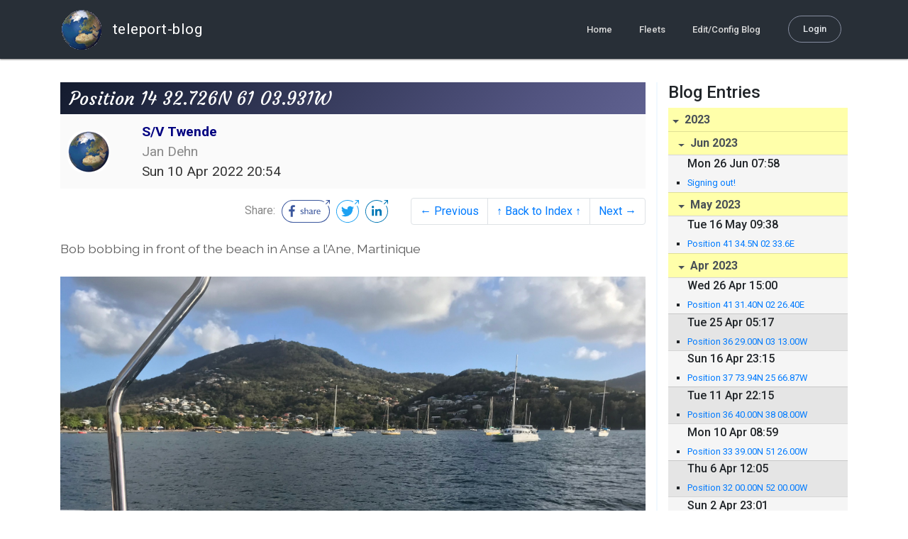

--- FILE ---
content_type: text/html; charset=utf-8
request_url: http://blog.mailasail.com/twende/posts/2022/4/10/162-position-14-32-726n-61-03-931w
body_size: 13541
content:
<!DOCTYPE html>
<html class="no-js" lang="">
<head>
  <meta charset="utf-8">
  <meta http-equiv="X-UA-Compatible" content="IE=edge">

  <title>S/V Twende  - Position 14 32.726N 61 03.931W</title>

  <meta name="description" content="">
  <meta name="viewport" content="width=device-width, initial-scale=1, shrink-to-fit=no">

  <!-- Place favicon.ico and apple-touch-icon(s) in the root directory -->
  <link rel="shortcut icon" href="/static/favicon.ico">

  <!-- Global site tag (gtag.js) - Google Analytics -->
  <script async src="https://www.googletagmanager.com/gtag/js?id=UA-281742-2"></script>
  <script>
    window.dataLayer = window.dataLayer || [];
    function gtag(){dataLayer.push(arguments);}
    gtag('js', new Date());
    gtag('config', 'UA-281742-2');
  </script>

  <!-- stylesheets -->
  <!-- <link rel="stylesheet" href="https://stackpath.bootstrapcdn.com/bootstrap/4.3.1/css/bootstrap.min.css" integrity="sha384-ggOyR0iXCbMQv3Xipma34MD+dH/1fQ784/j6cY/iJTQUOhcWr7x9JvoRxT2MZw1T" crossorigin="anonymous"> -->
  <!-- <link rel="stylesheet" type="text/css" href="dist/theme.min.css" /> -->
  <link rel="stylesheet" href="/static/css/theme.css"/>
  <link rel="stylesheet" href="/static/css/app.css"/>

  <!-- Javascript -->
  <!-- <script defer src="https://code.jquery.com/jquery-3.4.1.slim.min.js" integrity="sha256-pasqAKBDmFT4eHoN2ndd6lN370kFiGUFyTiUHWhU7k8=" crossorigin="anonymous"></script> -->
  <!-- <script defer src="https://cdnjs.cloudflare.com/ajax/libs/popper.js/1.14.7/umd/popper.min.js" integrity="sha384-UO2eT0CpHqdSJQ6hJty5KVphtPhzWj9WO1clHTMGa3JDZwrnQq4sF86dIHNDz0W1" crossorigin="anonymous"></script> -->
  <!-- <script defer src="https://stackpath.bootstrapcdn.com/bootstrap/4.3.1/js/bootstrap.bundle.min.js" integrity="sha384-xrRywqdh3PHs8keKZN+8zzc5TX0GRTLCcmivcbNJWm2rs5C8PRhcEn3czEjhAO9o" crossorigin="anonymous"></script> -->
  <script defer type="text/javascript" src="/static/js/app.js"></script>

</head>
<body>
  <!--[if lt IE 9]>
    <script src="/js/html5shiv.js"></script>
  <![endif]-->

  <!--[if lt IE 8]>
    <p class="browsehappy">You are using a <strong>VERY outdated</strong> browser. Please <a href="http://browsehappy.com/">upgrade your browser</a> to improve your experience.</p>
  <![endif]-->

<nav id="site-main-navbar" class="site-main-navbar navbar navbar-expand-sm navbar-dark  fixed-top" role="navigation">
  <div class="container no-override">
    <a class="navbar-brand" href="/">
      <img src="/static/images/logos/site-logo-t.png"
        class="d-none d-lg-inline mr-2" />
teleport-blog
    </a>
    <button class="navbar-toggler" data-toggle="collapse" data-target="#navbar-collapse">
      <span class="navbar-toggler-icon"></span>
    </button>

    <div class="collapse navbar-collapse justify-content-end" id="navbar-collapse">
      <ul class="navbar-nav">

        <li class="nav-item dropdown">
<a class="nav-link" href="/">Home</a>
        </li>
        <li class="nav-item dropdown">
<a class="nav-link" href="/s/fleets">Fleets</a>
        </li>
        <li class="nav-item dropdown">
<a class="nav-link" href="/admin/users">Edit/Config Blog</a>
        </li>

        <li class="nav-item">

<a class="nav-link nav-link--rounded" href="/s/login">Login</a>

        </li>
      </ul>
    </div>
  </div>
</nav>

  <div id="navbar-pad"></div>

  <main role="main" >
    <section id="flash" class="flash">
      <div class="container">
        <!-- Flash (ahh haa).. -->
        <p class="alert alert-info" role="alert"></p>
        <p class="alert alert-danger" role="alert"></p>
      </div>
    </section>
<div class="blog-post">

  <section id="blog-post-main" class="blog-post-main">
    <div class="container">

      <div class="row">
        <div class="col-md blog-post-content">

          <div class="blog-post-header">
            <h3 class="blog-post-title">
Position 14 32.726N 61 03.931W
            </h3>

            <div class="blog-post-header__wrapper">
              <div class="row align-items-center">
                <div class="blog-post-header__avatar col-md-auto">
<img class="avatar" src="/static/images/logos/site-logo.png">
                </div>

                <div class="blog-post-header__details col-md">
                  <div class="blog-post-header__title">S/V Twende </div>
                  <div class="blog-post-header__skipper">Jan Dehn</div>

                  <div class="blog-post-header__date">
Sun 10 Apr 2022 20:54
                  </div>
                </div>
              </div>
            </div>

            <div class="blog-post-header__links row align-items-center justify-content-end">
              <div class="blog-post-header__share col-auto-sm">
<div class="social-share">
  Share:
<a class="social-share__facebook" href="https://www.facebook.com/dialog/share?display=popup&amp;app_id=436690143786335&amp;href=http%3A%2F%2Fblog.mailasail.com%2Ftwende%2Fposts%2F2022%2F4%2F10%2F162-position-14-32-726n-61-03-931w" rel="noopener" target="_blank">
    <svg xmlns="http://www.w3.org/2000/svg" viewBox="0 0 68 32">
      <path d="M15.72,23.67V16.16h2.52l.38-2.93h-2.9V11.36c0-.85.24-1.43,1.45-1.43h1.55V7.32a20.74,20.74,0,0,0-2.26-.12,3.53,3.53,0,0,0-3.77,3.87v2.16H10.17v2.93H12.7v7.51Z"></path><polygon points="62.55 0 62.06 0.48 65.98 1.4 61.83 5.55 62.53 6.25 66.6 2.18 67.51 5.93 68 5.45 67.94 0.05 62.55 0"></polygon><path d="M30.43,14.89h-.16a2,2,0,0,0-1.42-.52c-.66,0-1.08.26-1.08.8s.37.8,1.32,1.1c1.29.41,2,.79,2,1.91s-.76,1.91-2.31,1.91a3.7,3.7,0,0,1-2.27-.74l.38-.73H27a2.73,2.73,0,0,0,1.78.68c.79,0,1.2-.28,1.2-.9s-.35-.82-1.58-1.2-1.72-.91-1.72-1.88c0-1.14,1-1.77,2.17-1.77a2.91,2.91,0,0,1,2,.61Z"></path><path d="M33.48,14.58h.08a3,3,0,0,1,2.21-1c1.25,0,1.8.61,1.8,1.83V20H36.38V15.68c0-.85-.28-1.19-1.1-1.19a2.72,2.72,0,0,0-1.76.78V20H32.33V11l1-.13h.19Z"></path><path d="M39,14.1a5.17,5.17,0,0,1,2.33-.55c1.52,0,2.22.6,2.22,1.82V18.8c0,.38.18.53.42.53a.88.88,0,0,0,.33-.07h.07l.16.61a1.78,1.78,0,0,1-.9.23c-.66,0-1.07-.26-1.14-.91h-.1a2,2,0,0,1-1.78.91c-1.06,0-1.79-.52-1.79-1.63s.56-1.44,1.67-1.78l1.86-.58V15.6c0-.83-.25-1.2-1.25-1.2a3.87,3.87,0,0,0-1.68.43h-.14Zm3.36,4.56V16.84l-1.4.44c-.7.22-1,.53-1,1.09,0,.74.41.92.92.92A2.08,2.08,0,0,0,42.32,18.65Z"></path><path d="M46.67,14.59a1.79,1.79,0,0,1,1.55-1,1.33,1.33,0,0,1,.61.11l-.19,1.09h-.12a1.28,1.28,0,0,0-.55-.11,1.55,1.55,0,0,0-1.29.74V20H45.48V13.74l.85-.12h.2l0,1Z"></path><path d="M52.37,20.09c-1.92,0-3.06-1.26-3.06-3.32s1.27-3.23,2.79-3.23c1.85,0,2.62,1.15,2.62,3.48H50.53c.06,1.33.61,2.22,2,2.22a2.26,2.26,0,0,0,1.66-.6h.14l.36.65A3.39,3.39,0,0,1,52.37,20.09Zm1.22-3.87c0-1.21-.43-1.89-1.45-1.89s-1.52.78-1.61,2l3.06,0Z"></path><path d="M65.74,7.83,65,8.56A15,15,0,0,1,52,31H16A15,15,0,0,1,16,1H52a14.89,14.89,0,0,1,7.63,2.11l.73-.73A15.9,15.9,0,0,0,52,0H16a16,16,0,1,0,0,32H52A16,16,0,0,0,65.74,7.83Z"></path>
    </svg>
</a>
<a class="social-share__twitter" href="https://twitter.com/intent/tweet?text=Position+14+32.726N+61+03.931W&amp;url=http%3A%2F%2Fblog.mailasail.com%2Ftwende%2Fposts%2F2022%2F4%2F10%2F162-position-14-32-726n-61-03-931w" rel="noopener" target="_blank">
    <svg xmlns="http://www.w3.org/2000/svg" viewBox="0 0 32 32">
      <path d="M12.66,23.31A10.44,10.44,0,0,0,23.17,12.81c0-.16,0-.32,0-.48A7.51,7.51,0,0,0,25,10.42a7.37,7.37,0,0,1-2.12.58A3.71,3.71,0,0,0,24.5,9a7.4,7.4,0,0,1-2.34.9,3.7,3.7,0,0,0-6.29,3.37A10.48,10.48,0,0,1,8.25,9.36,3.7,3.7,0,0,0,9.4,14.29a3.67,3.67,0,0,1-1.67-.46s0,0,0,0a3.69,3.69,0,0,0,3,3.62A3.69,3.69,0,0,1,9,17.56a3.7,3.7,0,0,0,3.45,2.56,7.41,7.41,0,0,1-4.59,1.58A7.52,7.52,0,0,1,7,21.66a10.46,10.46,0,0,0,5.66,1.66"></path><path d="M29.73,7.82,29,8.55a15.07,15.07,0,1,1-5.37-5.45l.73-.73a16,16,0,1,0,5.37,5.45Z"></path><polygon class="cls-1" points="26.55 0 26.06 0.48 29.98 1.4 25.83 5.55 26.53 6.25 30.6 2.18 31.51 5.93 32 5.45 31.94 0.05 26.55 0"></polygon>
    </svg>
</a>
<a class="social-share__linkedin" href="https://www.linkedin.com/shareArticle?title=Position+14+32.726N+61+03.931W&amp;url=http%3A%2F%2Fblog.mailasail.com%2Ftwende%2Fposts%2F2022%2F4%2F10%2F162-position-14-32-726n-61-03-931w&amp;mini=true" rel="noopener" target="_blank">
    <svg xmlns="http://www.w3.org/2000/svg" viewBox="0 0 32 32">
      <path d="M29.73,7.82,29,8.55a15.07,15.07,0,1,1-5.37-5.45l.73-.73a16,16,0,1,0,5.37,5.45Z"></path><polygon points="26.55 0 26.06 0.48 29.98 1.4 25.83 5.55 26.53 6.25 30.6 2.18 31.51 5.93 32 5.45 31.94 0.05 26.55 0"></polygon><path d="M12.11,22.29H9.18V12.89h2.93ZM10.64,11.6a1.7,1.7,0,1,1,1.69-1.7A1.69,1.69,0,0,1,10.64,11.6ZM23.05,22.29H20.13V17.72c0-1.09,0-2.49-1.52-2.49s-1.75,1.19-1.75,2.42v4.65H13.94V12.89h2.8v1.29h0a3.07,3.07,0,0,1,2.77-1.52c3,0,3.51,1.95,3.51,4.48Z"></path>
    </svg>
</a>
</div>

              </div>
              <div class="col-auto-sm">
<nav class="blog-pager">
  <ul class="pagination justify-content-end">

    <li class="page-item">
<a class="page-link" href="/twende/posts/2022/4/9/161-position-14-32-939n-61-00-296w">
      &larr; Previous
</a>
    </li>

    <li class="page-item">
<a class="page-link" href="/twende">
      &uarr; Back to Index &uarr;
</a>
    </li>

    <li class="page-item">
<a class="page-link" href="/twende/posts/2022/4/11/163-position-14-30-309n-61-05-444w">
      Next &rarr;
</a>
    </li>

  </ul>
</nav>
              </div>
            </div>
          </div>

          <div class="blog-post-container-wrapper">
            <x-blog-body class="blog-post-body">




Bob bobbing in front of the beach in Anse a l&#x2019;Ane, Martinique<br>
<br>
<p><a href="/ul/blog/mailasail.com/twende@mailasail.com/162/jpgJS1p_eLtFi.jpg" ><img src="/ul/blog/mailasail.com/twende@mailasail.com/162/jpgJS1p_eLtFi.jpg" alt="JPEG image"></a></p>





            </x-blog-body>
          </div>

          <hr class="blog-post-rule-off" />
<nav class="blog-pager">
  <ul class="pagination justify-content-end">

    <li class="page-item">
<a class="page-link" href="/twende/posts/2022/4/9/161-position-14-32-939n-61-00-296w">
      &larr; Previous
</a>
    </li>

    <li class="page-item">
<a class="page-link" href="/twende">
      &uarr; Back to Index &uarr;
</a>
    </li>

    <li class="page-item">
<a class="page-link" href="/twende/posts/2022/4/11/163-position-14-30-309n-61-05-444w">
      Next &rarr;
</a>
    </li>

  </ul>
</nav>
        </div>

        <div class="col-md-3 blog-post-sidebar">
          <h4>Blog Entries</h4>
<div class="list-group list-group-flush list-group-collapses list-group-root blog-posts-index">



<a aria-expanded="true" class="list-group-item list-group-item-action blog-posts-index-year" data-toggle="collapse" href="#lg-id-435673">
2023
</a>
  <div id="lg-id-435673" class="list-group collapse show blog-posts-index-year">



<a aria-expanded="true" class="list-group-item list-group-item-action blog-posts-index-month" data-toggle="collapse" href="#lg-id-435673-435673">
Jun 2023
</a>
      <ul id="lg-id-435673-435673" class="list-group collapse show striped-list blog-posts-index-month">
    <li class="list-group-item blog-posts-index-day">

        <h6 class="blog-posts-index-day__date">
Mon 26 Jun 07:58
        </h6>

        <ul class="blog-post-item__title-wrap">

            <li class="blog-post-item__title">
<a href="/twende/posts/2023/6/26/248-signing-out-">Signing out! </a>
            </li>

        </ul>
    </li>

      </ul>



<a aria-expanded="true" class="list-group-item list-group-item-action blog-posts-index-month" data-toggle="collapse" href="#lg-id-435673-434159">
May 2023
</a>
      <ul id="lg-id-435673-434159" class="list-group collapse show striped-list blog-posts-index-month">
    <li class="list-group-item blog-posts-index-day">

        <h6 class="blog-posts-index-day__date">
Tue 16 May 09:38
        </h6>

        <ul class="blog-post-item__title-wrap">

            <li class="blog-post-item__title">
<a href="/twende/posts/2023/5/16/247-position-41-34-5n-02-33-6e">Position 41 34.5N 02 33.6E</a>
            </li>

        </ul>
    </li>

      </ul>



<a aria-expanded="true" class="list-group-item list-group-item-action blog-posts-index-month" data-toggle="collapse" href="#lg-id-435673-433485">
Apr 2023
</a>
      <ul id="lg-id-435673-433485" class="list-group collapse show striped-list blog-posts-index-month">
    <li class="list-group-item blog-posts-index-day">

        <h6 class="blog-posts-index-day__date">
Wed 26 Apr 15:00
        </h6>

        <ul class="blog-post-item__title-wrap">

            <li class="blog-post-item__title">
<a href="/twende/posts/2023/4/26/244-position-41-31-40n-02-26-40e">Position 41 31.40N 02 26.40E</a>
            </li>

        </ul>
    </li>
    <li class="list-group-item blog-posts-index-day">

        <h6 class="blog-posts-index-day__date">
Tue 25 Apr 05:17
        </h6>

        <ul class="blog-post-item__title-wrap">

            <li class="blog-post-item__title">
<a href="/twende/posts/2023/4/25/243-position-36-29-00n-03-13-00w">Position 36 29.00N 03 13.00W</a>
            </li>

        </ul>
    </li>
    <li class="list-group-item blog-posts-index-day">

        <h6 class="blog-posts-index-day__date">
Sun 16 Apr 23:15
        </h6>

        <ul class="blog-post-item__title-wrap">

            <li class="blog-post-item__title">
<a href="/twende/posts/2023/4/16/242-position-37-73-94n-25-66-87w">Position 37 73.94N 25 66.87W</a>
            </li>

        </ul>
    </li>
    <li class="list-group-item blog-posts-index-day">

        <h6 class="blog-posts-index-day__date">
Tue 11 Apr 22:15
        </h6>

        <ul class="blog-post-item__title-wrap">

            <li class="blog-post-item__title">
<a href="/twende/posts/2023/4/11/241-position-36-40-00n-38-08-00w">Position 36 40.00N 38 08.00W</a>
            </li>

        </ul>
    </li>
    <li class="list-group-item blog-posts-index-day">

        <h6 class="blog-posts-index-day__date">
Mon 10 Apr 08:59
        </h6>

        <ul class="blog-post-item__title-wrap">

            <li class="blog-post-item__title">
<a href="/twende/posts/2023/4/10/240-position-33-39-00n-51-26-00w">Position 33 39.00N 51 26.00W</a>
            </li>

        </ul>
    </li>
    <li class="list-group-item blog-posts-index-day">

        <h6 class="blog-posts-index-day__date">
Thu  6 Apr 12:05
        </h6>

        <ul class="blog-post-item__title-wrap">

            <li class="blog-post-item__title">
<a href="/twende/posts/2023/4/6/239-position-32-00-00n-52-00-00w">Position 32 00.00N 52 00.00W</a>
            </li>

        </ul>
    </li>
    <li class="list-group-item blog-posts-index-day">

        <h6 class="blog-posts-index-day__date">
Sun  2 Apr 23:01
        </h6>

        <ul class="blog-post-item__title-wrap">

            <li class="blog-post-item__title">
<a href="/twende/posts/2023/4/2/238-position-28-42-00n-60-55-00w">Position 28 42.00N 60 55.00W</a>
            </li>

        </ul>
    </li>

      </ul>



<a aria-expanded="true" class="list-group-item list-group-item-action blog-posts-index-month" data-toggle="collapse" href="#lg-id-435673-432817">
Mar 2023
</a>
      <ul id="lg-id-435673-432817" class="list-group collapse show striped-list blog-posts-index-month">
    <li class="list-group-item blog-posts-index-day">

        <h6 class="blog-posts-index-day__date">
Thu 30 Mar 10:45
        </h6>

        <ul class="blog-post-item__title-wrap">

            <li class="blog-post-item__title">
<a href="/twende/posts/2023/3/30/237-position-22-00-00n-62-00-00w">Position 22 00.00N 62 00.00W</a>
            </li>

        </ul>
    </li>
    <li class="list-group-item blog-posts-index-day">

        <h6 class="blog-posts-index-day__date">
Sat 25 Mar 15:02
        </h6>

        <ul class="blog-post-item__title-wrap">

            <li class="blog-post-item__title">
<a href="/twende/posts/2023/3/25/236-position-18-03-57n-63-05-47w">Position 18 03.57N 63 05.47W</a>
            </li>

        </ul>
    </li>
    <li class="list-group-item blog-posts-index-day">

        <h6 class="blog-posts-index-day__date">
Fri 24 Mar 01:31
        </h6>

        <ul class="blog-post-item__title-wrap">

            <li class="blog-post-item__title">
<a href="/twende/posts/2023/3/24/235-position-16-00-00n-62-00-00w">Position 16 00.00N 62 00.00W</a>
            </li>

        </ul>
    </li>
    <li class="list-group-item blog-posts-index-day">

        <h6 class="blog-posts-index-day__date">
Tue  7 Mar 11:53
        </h6>

        <ul class="blog-post-item__title-wrap">

            <li class="blog-post-item__title">
<a href="/twende/posts/2023/3/7/234-update">Update</a>
            </li>

        </ul>
    </li>

      </ul>

  </div>



<a aria-expanded="true" class="list-group-item list-group-item-action blog-posts-index-year" data-toggle="collapse" href="#lg-id-427075">
2022
</a>
  <div id="lg-id-427075" class="list-group collapse show blog-posts-index-year">



<a aria-expanded="true" class="list-group-item list-group-item-action blog-posts-index-month" data-toggle="collapse" href="#lg-id-427075-427075">
Aug 2022
</a>
      <ul id="lg-id-427075-427075" class="list-group collapse show striped-list blog-posts-index-month">
    <li class="list-group-item blog-posts-index-day">

        <h6 class="blog-posts-index-day__date">
Mon 15 Aug 14:57
        </h6>

        <ul class="blog-post-item__title-wrap">

            <li class="blog-post-item__title">
<a href="/twende/posts/2022/8/15/233-country-158-in-da-bag-">Country 158 in da bag! </a>
            </li>

        </ul>
    </li>

      </ul>



<a aria-expanded="true" class="list-group-item list-group-item-action blog-posts-index-month" data-toggle="collapse" href="#lg-id-427075-425739">
Jul 2022
</a>
      <ul id="lg-id-427075-425739" class="list-group collapse show striped-list blog-posts-index-month">
    <li class="list-group-item blog-posts-index-day">

        <h6 class="blog-posts-index-day__date">
Sun  3 Jul 19:10
        </h6>

        <ul class="blog-post-item__title-wrap">

            <li class="blog-post-item__title">
<a href="/twende/posts/2022/7/3/232-this-is-our-little-storm-fully-grown-by-now-">This is our little storm….fully grown by now! </a>
            </li>

        </ul>
    </li>

      </ul>



<a aria-expanded="true" class="list-group-item list-group-item-action blog-posts-index-month" data-toggle="collapse" href="#lg-id-427075-425571">
Jun 2022
</a>
      <ul id="lg-id-427075-425571" class="list-group collapse show striped-list blog-posts-index-month">
    <li class="list-group-item blog-posts-index-day">

        <h6 class="blog-posts-index-day__date">
Wed 29 Jun 15:14
        </h6>

        <ul class="blog-post-item__title-wrap">

            <li class="blog-post-item__title">
<a href="/twende/posts/2022/6/29/231-storm-passed-without-incident">Storm passed without incident</a>
            </li>

        </ul>
    </li>
    <li class="list-group-item blog-posts-index-day">

        <h6 class="blog-posts-index-day__date">
Mon 27 Jun 01:42
        </h6>

        <ul class="blog-post-item__title-wrap">

            <li class="blog-post-item__title">
<a href="/twende/posts/2022/6/27/230-the-storm">The Storm</a>
            </li>

        </ul>
    </li>
    <li class="list-group-item blog-posts-index-day">

        <h6 class="blog-posts-index-day__date">
Sun 26 Jun 18:31
        </h6>

        <ul class="blog-post-item__title-wrap">

            <li class="blog-post-item__title">
<a href="/twende/posts/2022/6/26/229-70-chance-of-cyclone-formation">70% chance of cyclone formation</a>
            </li>

        </ul>
    </li>
    <li class="list-group-item blog-posts-index-day">

        <h6 class="blog-posts-index-day__date">
Fri 24 Jun 21:15
        </h6>

        <ul class="blog-post-item__title-wrap">

            <li class="blog-post-item__title">
<a href="/twende/posts/2022/6/24/228-weather-coming-our-way">Weather coming our way</a>
            </li>

            <li class="blog-post-item__title">
<a href="/twende/posts/2022/6/24/227-new-government">New government</a>
            </li>

            <li class="blog-post-item__title">
<a href="/twende/posts/2022/6/24/225-beautiful-st-george-s">Beautiful St. George’s</a>
            </li>

        </ul>
    </li>
    <li class="list-group-item blog-posts-index-day">

        <h6 class="blog-posts-index-day__date">
Wed 22 Jun 19:04
        </h6>

        <ul class="blog-post-item__title-wrap">

            <li class="blog-post-item__title">
<a href="/twende/posts/2022/6/22/224-dinghy-made-ready-for-our-home-leave">Dinghy made ready for our home leave</a>
            </li>

        </ul>
    </li>
    <li class="list-group-item blog-posts-index-day">

        <h6 class="blog-posts-index-day__date">
Mon 20 Jun 18:53
        </h6>

        <ul class="blog-post-item__title-wrap">

            <li class="blog-post-item__title">
<a href="/twende/posts/2022/6/20/223-twende-in-port-louis-harbour-st-george-s-gr-enada-">Twende in Port Louis Harbour, St. George’s, Gr enada. </a>
            </li>

        </ul>
    </li>
    <li class="list-group-item blog-posts-index-day">

        <h6 class="blog-posts-index-day__date">
Thu 16 Jun 17:45
        </h6>

        <ul class="blog-post-item__title-wrap">

            <li class="blog-post-item__title">
<a href="/twende/posts/2022/6/16/222-seven-sisters-falls-grenada">Seven Sisters Falls, Grenada</a>
            </li>

            <li class="blog-post-item__title">
<a href="/twende/posts/2022/6/16/221-twende-in-port-louis-marina-st-george-s-gre-nada">Twende in Port Louis Marina, St. George’s, Gre nada</a>
            </li>

        </ul>
    </li>
    <li class="list-group-item blog-posts-index-day">

        <h6 class="blog-posts-index-day__date">
Wed 15 Jun 16:29
        </h6>

        <ul class="blog-post-item__title-wrap">

            <li class="blog-post-item__title">
<a href="/twende/posts/2022/6/15/219-position-12-02-662n-61-44-809w">Position 12 02.662N 61 44.809W</a>
            </li>

            <li class="blog-post-item__title">
<a href="/twende/posts/2022/6/15/220-position-12-02-662n-61-44-809w">Position 12 02.662N 61 44.809W</a>
            </li>

        </ul>
    </li>
    <li class="list-group-item blog-posts-index-day">

        <h6 class="blog-posts-index-day__date">
Tue 14 Jun 21:23
        </h6>

        <ul class="blog-post-item__title-wrap">

            <li class="blog-post-item__title">
<a href="/twende/posts/2022/6/14/218-the-view-from-dodgy-dock-restaurant">The view from Dodgy Dock Restaurant</a>
            </li>

        </ul>
    </li>
    <li class="list-group-item blog-posts-index-day">

        <h6 class="blog-posts-index-day__date">
Mon 13 Jun 23:37
        </h6>

        <ul class="blog-post-item__title-wrap">

            <li class="blog-post-item__title">
<a href="/twende/posts/2022/6/13/217-true-blue-bay">True Blue Bay</a>
            </li>

            <li class="blog-post-item__title">
<a href="/twende/posts/2022/6/13/216-position-11-59-944n-61-46-198w">Position 11 59.944N 61 46.198W</a>
            </li>

            <li class="blog-post-item__title">
<a href="/twende/posts/2022/6/13/215-position-11-59-944n-61-46-198w">Position 11 59.944N 61 46.198W</a>
            </li>

        </ul>
    </li>
    <li class="list-group-item blog-posts-index-day">

        <h6 class="blog-posts-index-day__date">
Sun 12 Jun 21:43
        </h6>

        <ul class="blog-post-item__title-wrap">

            <li class="blog-post-item__title">
<a href="/twende/posts/2022/6/12/214-tomorrow-s-trip-inshala-">Tomorrow’s trip! Inshala! </a>
            </li>

        </ul>
    </li>
    <li class="list-group-item blog-posts-index-day">

        <h6 class="blog-posts-index-day__date">
Sat 11 Jun 18:43
        </h6>

        <ul class="blog-post-item__title-wrap">

            <li class="blog-post-item__title">
<a href="/twende/posts/2022/6/11/213-position-12-27-403n-61-29-138w">Position 12 27.403N 61 29.138W</a>
            </li>

        </ul>
    </li>
    <li class="list-group-item blog-posts-index-day">

        <h6 class="blog-posts-index-day__date">
Fri 10 Jun 15:50
        </h6>

        <ul class="blog-post-item__title-wrap">

            <li class="blog-post-item__title">
<a href="/twende/posts/2022/6/10/211-clifton-union-island-st-vincent-grenadines">Clifton, Union Island, St Vincent &amp; Grenadines</a>
            </li>

        </ul>
    </li>
    <li class="list-group-item blog-posts-index-day">

        <h6 class="blog-posts-index-day__date">
Thu  9 Jun 23:57
        </h6>

        <ul class="blog-post-item__title-wrap">

            <li class="blog-post-item__title">
<a href="/twende/posts/2022/6/9/210-frigate-island-photo-">Frigate Island (photo)</a>
            </li>

            <li class="blog-post-item__title">
<a href="/twende/posts/2022/6/9/209-frigate-island">Frigate Island</a>
            </li>

            <li class="blog-post-item__title">
<a href="/twende/posts/2022/6/9/208-position-12-34-952n-61-26-276w">Position 12 34.952N 61 26.276W</a>
            </li>

        </ul>
    </li>
    <li class="list-group-item blog-posts-index-day">

        <h6 class="blog-posts-index-day__date">
Wed  8 Jun 15:26
        </h6>

        <ul class="blog-post-item__title-wrap">

            <li class="blog-post-item__title">
<a href="/twende/posts/2022/6/8/207-position-12-36-081n-61-27-005w">Position 12 36.081N 61 27.005W</a>
            </li>

        </ul>
    </li>
    <li class="list-group-item blog-posts-index-day">

        <h6 class="blog-posts-index-day__date">
Tue  7 Jun 15:01
        </h6>

        <ul class="blog-post-item__title-wrap">

            <li class="blog-post-item__title">
<a href="/twende/posts/2022/6/7/206-salinas-bay-mayreau-grenadines-st-vincent">Salinas Bay, Mayreau, Grenadines, St Vincent</a>
            </li>

            <li class="blog-post-item__title">
<a href="/twende/posts/2022/6/7/203-position-12-38-088n-61-23-823w">Position 12 38.088N 61 23.823W</a>
            </li>

            <li class="blog-post-item__title">
<a href="/twende/posts/2022/6/7/204-position-12-38-088n-61-23-823w">Position 12 38.088N 61 23.823W</a>
            </li>

        </ul>
    </li>
    <li class="list-group-item blog-posts-index-day">

        <h6 class="blog-posts-index-day__date">
Sun  5 Jun 18:21
        </h6>

        <ul class="blog-post-item__title-wrap">

            <li class="blog-post-item__title">
<a href="/twende/posts/2022/6/5/202-chillaxing">Chillaxing</a>
            </li>

            <li class="blog-post-item__title">
<a href="/twende/posts/2022/6/5/201-position-12-38-820n-61-23-457w">Position 12 38.820N 61 23.457W</a>
            </li>

        </ul>
    </li>
    <li class="list-group-item blog-posts-index-day">

        <h6 class="blog-posts-index-day__date">
Sat  4 Jun 20:17
        </h6>

        <ul class="blog-post-item__title-wrap">

            <li class="blog-post-item__title">
<a href="/twende/posts/2022/6/4/199-snorkelling-at-tobago-cays">Snorkelling at Tobago Cays</a>
            </li>

        </ul>
    </li>
    <li class="list-group-item blog-posts-index-day">

        <h6 class="blog-posts-index-day__date">
Fri  3 Jun 21:23
        </h6>

        <ul class="blog-post-item__title-wrap">

            <li class="blog-post-item__title">
<a href="/twende/posts/2022/6/3/198-tobago-cays">Tobago Cays</a>
            </li>

        </ul>
    </li>
    <li class="list-group-item blog-posts-index-day">

        <h6 class="blog-posts-index-day__date">
Thu  2 Jun 18:28
        </h6>

        <ul class="blog-post-item__title-wrap">

            <li class="blog-post-item__title">
<a href="/twende/posts/2022/6/2/197-twende-at-petit-bateau-tobago-cays-st-vincent">Twende at Petit Bateau, Tobago Cays, St. Vincent</a>
            </li>

            <li class="blog-post-item__title">
<a href="/twende/posts/2022/6/2/196-twende-anchored-at-tobago-cays">Twende anchored at Tobago Cays</a>
            </li>

        </ul>
    </li>
    <li class="list-group-item blog-posts-index-day">

        <h6 class="blog-posts-index-day__date">
Wed  1 Jun 22:43
        </h6>

        <ul class="blog-post-item__title-wrap">

            <li class="blog-post-item__title">
<a href="/twende/posts/2022/6/1/195-insane-sunset">Insane Sunset</a>
            </li>

            <li class="blog-post-item__title">
<a href="/twende/posts/2022/6/1/194-quick-thoughts-">Quick thoughts </a>
            </li>

            <li class="blog-post-item__title">
<a href="/twende/posts/2022/6/1/193-how-likely-is-this-">How likely is this? </a>
            </li>

            <li class="blog-post-item__title">
<a href="/twende/posts/2022/6/1/192-position-12-38-103n-61-21-669w">Position 12 38.103N 61 21.669W</a>
            </li>

        </ul>
    </li>

      </ul>



<a aria-expanded="true" class="list-group-item list-group-item-action blog-posts-index-month" data-toggle="collapse" href="#lg-id-427075-424467">
May 2022
</a>
      <ul id="lg-id-427075-424467" class="list-group collapse show striped-list blog-posts-index-month">
    <li class="list-group-item blog-posts-index-day">

        <h6 class="blog-posts-index-day__date">
Mon 30 May 22:00
        </h6>

        <ul class="blog-post-item__title-wrap">

            <li class="blog-post-item__title">
<a href="/twende/posts/2022/5/30/191-canouan-is-beautiful-">Canouan is beautiful! </a>
            </li>

            <li class="blog-post-item__title">
<a href="/twende/posts/2022/5/30/189-position-12-42-382n-61-19-632w">Position 12 42.382N 61 19.632W</a>
            </li>

            <li class="blog-post-item__title">
<a href="/twende/posts/2022/5/30/190-position-12-42-382n-61-19-632w">Position 12 42.382N 61 19.632W</a>
            </li>

        </ul>
    </li>
    <li class="list-group-item blog-posts-index-day">

        <h6 class="blog-posts-index-day__date">
Sun 29 May 21:39
        </h6>

        <ul class="blog-post-item__title-wrap">

            <li class="blog-post-item__title">
<a href="/twende/posts/2022/5/29/187-duvernette-island-st-vincent">Duvernette Island, St. Vincent</a>
            </li>

            <li class="blog-post-item__title">
<a href="/twende/posts/2022/5/29/188-twende-anchored-at-young-cut-st-vincent">Twende anchored at Young Cut, St.Vincent</a>
            </li>

        </ul>
    </li>
    <li class="list-group-item blog-posts-index-day">

        <h6 class="blog-posts-index-day__date">
Sat 28 May 23:23
        </h6>

        <ul class="blog-post-item__title-wrap">

            <li class="blog-post-item__title">
<a href="/twende/posts/2022/5/28/186-vermont-nature-trail">Vermont Nature Trail</a>
            </li>

        </ul>
    </li>
    <li class="list-group-item blog-posts-index-day">

        <h6 class="blog-posts-index-day__date">
Fri 27 May 21:50
        </h6>

        <ul class="blog-post-item__title-wrap">

            <li class="blog-post-item__title">
<a href="/twende/posts/2022/5/27/185-country-number-156-">Country Number 156!</a>
            </li>

            <li class="blog-post-item__title">
<a href="/twende/posts/2022/5/27/184-position-13-07-977n-61-12-122w">Position 13 07.977N 61 12.122W</a>
            </li>

            <li class="blog-post-item__title">
<a href="/twende/posts/2022/5/27/183-twende-safely-parked">Twende safely parked</a>
            </li>

            <li class="blog-post-item__title">
<a href="/twende/posts/2022/5/27/182-morten-fishing-">Morten fishing </a>
            </li>

            <li class="blog-post-item__title">
<a href="/twende/posts/2022/5/27/181-position-13-47-268n-61-06-970w-">Position 13 47.268N 61 06.970W </a>
            </li>

        </ul>
    </li>
    <li class="list-group-item blog-posts-index-day">

        <h6 class="blog-posts-index-day__date">
Mon 23 May 16:47
        </h6>

        <ul class="blog-post-item__title-wrap">

            <li class="blog-post-item__title">
<a href="/twende/posts/2022/5/23/180-gorgeous-marigot-bay">Gorgeous Marigot Bay</a>
            </li>

            <li class="blog-post-item__title">
<a href="/twende/posts/2022/5/23/179-position-14-05-010n-60-57-494w">Position 14 05.010N 60 57.494W</a>
            </li>

            <li class="blog-post-item__title">
<a href="/twende/posts/2022/5/23/178-country-155-in-the-bag-">Country 155 in the bag!</a>
            </li>

        </ul>
    </li>
    <li class="list-group-item blog-posts-index-day">

        <h6 class="blog-posts-index-day__date">
Sun 22 May 18:48
        </h6>

        <ul class="blog-post-item__title-wrap">

            <li class="blog-post-item__title">
<a href="/twende/posts/2022/5/22/176-safely-arrived-in-rodney-bay-st-lucia-">Safely arrived in Rodney Bay, St Lucia. </a>
            </li>

            <li class="blog-post-item__title">
<a href="/twende/posts/2022/5/22/175-new-crew-as-we-sail-to-st-lucia-">New crew as we sail to St Lucia! </a>
            </li>

        </ul>
    </li>
    <li class="list-group-item blog-posts-index-day">

        <h6 class="blog-posts-index-day__date">
Mon 16 May 17:53
        </h6>

        <ul class="blog-post-item__title-wrap">

            <li class="blog-post-item__title">
<a href="/twende/posts/2022/5/16/174-position-14-26-256n-60-53-26w">Position 14 26.256N 60 53.26W</a>
            </li>

            <li class="blog-post-item__title">
<a href="/twende/posts/2022/5/16/173-twende-is-flying-">Twende is flying!</a>
            </li>

        </ul>
    </li>
    <li class="list-group-item blog-posts-index-day">

        <h6 class="blog-posts-index-day__date">
Sat 14 May 14:05
        </h6>

        <ul class="blog-post-item__title-wrap">

            <li class="blog-post-item__title">
<a href="/twende/posts/2022/5/14/172-twende-can-now-be-yours-">Twende can now be yours!</a>
            </li>

        </ul>
    </li>
    <li class="list-group-item blog-posts-index-day">

        <h6 class="blog-posts-index-day__date">
Fri 13 May 16:50
        </h6>

        <ul class="blog-post-item__title-wrap">

            <li class="blog-post-item__title">
<a href="/twende/posts/2022/5/13/171-twende-s-annual-overhaul-is-almost-done-">Twende&#39;s annual overhaul is almost done!</a>
            </li>

        </ul>
    </li>
    <li class="list-group-item blog-posts-index-day">

        <h6 class="blog-posts-index-day__date">
Mon  9 May 14:55
        </h6>

        <ul class="blog-post-item__title-wrap">

            <li class="blog-post-item__title">
<a href="/twende/posts/2022/5/9/170-annual-overhaul-underway-">Annual overhaul underway! </a>
            </li>

        </ul>
    </li>

      </ul>



<a aria-expanded="true" class="list-group-item list-group-item-action blog-posts-index-month" data-toggle="collapse" href="#lg-id-427075-423181">
Apr 2022
</a>
      <ul id="lg-id-427075-423181" class="list-group collapse show striped-list blog-posts-index-month">
    <li class="list-group-item blog-posts-index-day">

        <h6 class="blog-posts-index-day__date">
Mon 25 Apr 19:45
        </h6>

        <ul class="blog-post-item__title-wrap">

            <li class="blog-post-item__title">
<a href="/twende/posts/2022/4/25/169-position-14-28-221n-60-52-558w">Position 14 28.221N 60 52.558W</a>
            </li>

        </ul>
    </li>
    <li class="list-group-item blog-posts-index-day">

        <h6 class="blog-posts-index-day__date">
Sun 24 Apr 20:58
        </h6>

        <ul class="blog-post-item__title-wrap">

            <li class="blog-post-item__title">
<a href="/twende/posts/2022/4/24/168-position-14-26-515n-60-53-140w">Position 14 26.515N 60 53.140W</a>
            </li>

        </ul>
    </li>
    <li class="list-group-item blog-posts-index-day">

        <h6 class="blog-posts-index-day__date">
Wed 20 Apr 22:37
        </h6>

        <ul class="blog-post-item__title-wrap">

            <li class="blog-post-item__title">
<a href="/twende/posts/2022/4/20/167-beautiful-sunset-at-grand-anse-d-arlet">Beautiful sunset at Grand Anse d’Arlet</a>
            </li>

            <li class="blog-post-item__title">
<a href="/twende/posts/2022/4/20/166-position-14-30-340n-61-05-379w">Position 14 30.340N 61 05.379W</a>
            </li>

            <li class="blog-post-item__title">
<a href="/twende/posts/2022/4/20/165-position-14-27-077n-61-02-423w">Position 14 27.077N 61 02.423W</a>
            </li>

        </ul>
    </li>
    <li class="list-group-item blog-posts-index-day">

        <h6 class="blog-posts-index-day__date">
Wed 13 Apr 20:50
        </h6>

        <ul class="blog-post-item__title-wrap">

            <li class="blog-post-item__title">
<a href="/twende/posts/2022/4/13/164-position-14-26-561n-60-53-120w">Position 14 26.561N 60 53.120W</a>
            </li>

        </ul>
    </li>
    <li class="list-group-item blog-posts-index-day">

        <h6 class="blog-posts-index-day__date">
Mon 11 Apr 17:08
        </h6>

        <ul class="blog-post-item__title-wrap">

            <li class="blog-post-item__title">
<a href="/twende/posts/2022/4/11/163-position-14-30-309n-61-05-444w">Position 14 30.309N 61 05.444W</a>
            </li>

        </ul>
    </li>
    <li class="list-group-item blog-posts-index-day">

        <h6 class="blog-posts-index-day__date">
Sun 10 Apr 20:54
        </h6>

        <ul class="blog-post-item__title-wrap">

            <li class="blog-post-item__title">
<a href="/twende/posts/2022/4/10/162-position-14-32-726n-61-03-931w">Position 14 32.726N 61 03.931W</a>
            </li>

        </ul>
    </li>
    <li class="list-group-item blog-posts-index-day">

        <h6 class="blog-posts-index-day__date">
Sat  9 Apr 17:29
        </h6>

        <ul class="blog-post-item__title-wrap">

            <li class="blog-post-item__title">
<a href="/twende/posts/2022/4/9/161-position-14-32-939n-61-00-296w">Position 14 32.939N 61 00.296W</a>
            </li>

        </ul>
    </li>
    <li class="list-group-item blog-posts-index-day">

        <h6 class="blog-posts-index-day__date">
Fri  8 Apr 20:15
        </h6>

        <ul class="blog-post-item__title-wrap">

            <li class="blog-post-item__title">
<a href="/twende/posts/2022/4/8/160-visitors-">Visitors! </a>
            </li>

        </ul>
    </li>
    <li class="list-group-item blog-posts-index-day">

        <h6 class="blog-posts-index-day__date">
Wed  6 Apr 22:26
        </h6>

        <ul class="blog-post-item__title-wrap">

            <li class="blog-post-item__title">
<a href="/twende/posts/2022/4/6/159-country-number-154-">Country number 154!</a>
            </li>

            <li class="blog-post-item__title">
<a href="/twende/posts/2022/4/6/158-position-14-35-888n-61-04-210w">Position 14 35.888N 61 04.210W</a>
            </li>

        </ul>
    </li>
    <li class="list-group-item blog-posts-index-day">

        <h6 class="blog-posts-index-day__date">
Tue  5 Apr 22:11
        </h6>

        <ul class="blog-post-item__title-wrap">

            <li class="blog-post-item__title">
<a href="/twende/posts/2022/4/5/157-beautiful-nature-on-dominica-">Beautiful nature on Dominica! </a>
            </li>

            <li class="blog-post-item__title">
<a href="/twende/posts/2022/4/5/156-position-15-34-954n-61-27-852w">Position 15 34.954N 61 27.852W</a>
            </li>

        </ul>
    </li>

      </ul>



<a aria-expanded="true" class="list-group-item list-group-item-action blog-posts-index-month" data-toggle="collapse" href="#lg-id-427075-422667">
Mar 2022
</a>
      <ul id="lg-id-427075-422667" class="list-group collapse show striped-list blog-posts-index-month">
    <li class="list-group-item blog-posts-index-day">

        <h6 class="blog-posts-index-day__date">
Thu 31 Mar 12:50
        </h6>

        <ul class="blog-post-item__title-wrap">

            <li class="blog-post-item__title">
<a href="/twende/posts/2022/3/31/155-rainbow-over-the-bay-at-deshaies-guadeloupe">Rainbow over the bay at Deshaies, Guadeloupe</a>
            </li>

        </ul>
    </li>
    <li class="list-group-item blog-posts-index-day">

        <h6 class="blog-posts-index-day__date">
Sat 26 Mar 19:24
        </h6>

        <ul class="blog-post-item__title-wrap">

            <li class="blog-post-item__title">
<a href="/twende/posts/2022/3/26/154-position-16-09-953n-61-46-690w">Position 16 09.953N 61 46.690W</a>
            </li>

        </ul>
    </li>
    <li class="list-group-item blog-posts-index-day">

        <h6 class="blog-posts-index-day__date">
Fri 25 Mar 15:03
        </h6>

        <ul class="blog-post-item__title-wrap">

            <li class="blog-post-item__title">
<a href="/twende/posts/2022/3/25/153-death-in-paradise">Death in Paradise</a>
            </li>

        </ul>
    </li>
    <li class="list-group-item blog-posts-index-day">

        <h6 class="blog-posts-index-day__date">
Wed 23 Mar 20:18
        </h6>

        <ul class="blog-post-item__title-wrap">

            <li class="blog-post-item__title">
<a href="/twende/posts/2022/3/23/152-deshaies">Deshaies</a>
            </li>

            <li class="blog-post-item__title">
<a href="/twende/posts/2022/3/23/151-position-16-18-447n-61-47-892w">Position 16 18.447N 61 47.892W</a>
            </li>

        </ul>
    </li>
    <li class="list-group-item blog-posts-index-day">

        <h6 class="blog-posts-index-day__date">
Mon 21 Mar 23:04
        </h6>

        <ul class="blog-post-item__title-wrap">

            <li class="blog-post-item__title">
<a href="/twende/posts/2022/3/21/150-twende-at-anchor-at-pinney-beach-with-mt-nevis-behind">Twende at anchor at Pinney Beach with Mt Nevis behind</a>
            </li>

        </ul>
    </li>
    <li class="list-group-item blog-posts-index-day">

        <h6 class="blog-posts-index-day__date">
Sun 20 Mar 18:05
        </h6>

        <ul class="blog-post-item__title-wrap">

            <li class="blog-post-item__title">
<a href="/twende/posts/2022/3/20/149-position-17-08-977n-62-37-833w">Position 17 08.977N 62 37.833W</a>
            </li>

        </ul>
    </li>
    <li class="list-group-item blog-posts-index-day">

        <h6 class="blog-posts-index-day__date">
Wed 16 Mar 16:27
        </h6>

        <ul class="blog-post-item__title-wrap">

            <li class="blog-post-item__title">
<a href="/twende/posts/2022/3/16/148-position-17-15-075n-62-39-615w">Position 17 15.075N 62 39.615W</a>
            </li>

        </ul>
    </li>
    <li class="list-group-item blog-posts-index-day">

        <h6 class="blog-posts-index-day__date">
Tue 15 Mar 22:17
        </h6>

        <ul class="blog-post-item__title-wrap">

            <li class="blog-post-item__title">
<a href="/twende/posts/2022/3/15/147-country-number-152-">Country number 152!</a>
            </li>

            <li class="blog-post-item__title">
<a href="/twende/posts/2022/3/15/146-position-17-17-317n-62-42-649w">Position 17 17.317N 62 42.649W</a>
            </li>

        </ul>
    </li>
    <li class="list-group-item blog-posts-index-day">

        <h6 class="blog-posts-index-day__date">
Sun 13 Mar 17:01
        </h6>

        <ul class="blog-post-item__title-wrap">

            <li class="blog-post-item__title">
<a href="/twende/posts/2022/3/13/145-country-number-151-">Country number 151!</a>
            </li>

        </ul>
    </li>
    <li class="list-group-item blog-posts-index-day">

        <h6 class="blog-posts-index-day__date">
Fri 11 Mar 21:20
        </h6>

        <ul class="blog-post-item__title-wrap">

            <li class="blog-post-item__title">
<a href="/twende/posts/2022/3/11/144-twende-at-simpson-bay">Twende at Simpson Bay</a>
            </li>

            <li class="blog-post-item__title">
<a href="/twende/posts/2022/3/11/143-twende-at-simpson-bay">Twende at Simpson Bay</a>
            </li>

            <li class="blog-post-item__title">
<a href="/twende/posts/2022/3/11/142-anguilla">Anguilla</a>
            </li>

            <li class="blog-post-item__title">
<a href="/twende/posts/2022/3/11/141-country-number-150-">Country number 150!</a>
            </li>

        </ul>
    </li>
    <li class="list-group-item blog-posts-index-day">

        <h6 class="blog-posts-index-day__date">
Tue  8 Mar 12:10
        </h6>

        <ul class="blog-post-item__title-wrap">

            <li class="blog-post-item__title">
<a href="/twende/posts/2022/3/8/139-position-18-02-198n-63-06-117w">Position 18 02.198N 63 06.117W</a>
            </li>

        </ul>
    </li>
    <li class="list-group-item blog-posts-index-day">

        <h6 class="blog-posts-index-day__date">
Sun  6 Mar 23:38
        </h6>

        <ul class="blog-post-item__title-wrap">

            <li class="blog-post-item__title">
<a href="/twende/posts/2022/3/6/138-barbuda-6-march-2022">Barbuda 6 March 2022</a>
            </li>

        </ul>
    </li>
    <li class="list-group-item blog-posts-index-day">

        <h6 class="blog-posts-index-day__date">
Fri  4 Mar 23:14
        </h6>

        <ul class="blog-post-item__title-wrap">

            <li class="blog-post-item__title">
<a href="/twende/posts/2022/3/4/137-codrington-barduda">Codrington, Barduda</a>
            </li>

            <li class="blog-post-item__title">
<a href="/twende/posts/2022/3/4/136-barbuda">Barbuda</a>
            </li>

        </ul>
    </li>
    <li class="list-group-item blog-posts-index-day">

        <h6 class="blog-posts-index-day__date">
Thu  3 Mar 17:48
        </h6>

        <ul class="blog-post-item__title-wrap">

            <li class="blog-post-item__title">
<a href="/twende/posts/2022/3/3/135-position-17-33-168n-61-46-136w">Position 17 33.168N 61 46.136W</a>
            </li>

        </ul>
    </li>
    <li class="list-group-item blog-posts-index-day">

        <h6 class="blog-posts-index-day__date">
Wed  2 Mar 21:02
        </h6>

        <ul class="blog-post-item__title-wrap">

            <li class="blog-post-item__title">
<a href="/twende/posts/2022/3/2/134-position-17-08-836n-61-45-983w-">Position 17 08.836N 61 45.983W </a>
            </li>

            <li class="blog-post-item__title">
<a href="/twende/posts/2022/3/2/133-position-17-07-133n-61-45-812w">Position 17 07.133N 61 45.812W</a>
            </li>

        </ul>
    </li>

      </ul>



<a aria-expanded="true" class="list-group-item list-group-item-action blog-posts-index-month" data-toggle="collapse" href="#lg-id-427075-422009">
Feb 2022
</a>
      <ul id="lg-id-427075-422009" class="list-group collapse show striped-list blog-posts-index-month">
    <li class="list-group-item blog-posts-index-day">

        <h6 class="blog-posts-index-day__date">
Sat 26 Feb 16:38
        </h6>

        <ul class="blog-post-item__title-wrap">

            <li class="blog-post-item__title">
<a href="/twende/posts/2022/2/26/132-position-17-08-711n-61-43-903w">Position 17 08.711N 61 43.903W</a>
            </li>

        </ul>
    </li>
    <li class="list-group-item blog-posts-index-day">

        <h6 class="blog-posts-index-day__date">
Fri 25 Feb 15:41
        </h6>

        <ul class="blog-post-item__title-wrap">

            <li class="blog-post-item__title">
<a href="/twende/posts/2022/2/25/131-position-17-09-289n-61-45-759w">Position 17 09.289N 61 45.759W</a>
            </li>

        </ul>
    </li>
    <li class="list-group-item blog-posts-index-day">

        <h6 class="blog-posts-index-day__date">
Thu 24 Feb 20:50
        </h6>

        <ul class="blog-post-item__title-wrap">

            <li class="blog-post-item__title">
<a href="/twende/posts/2022/2/24/130-position-17-09-783n-61-50-889w">Position 17 09.783N 61 50.889W</a>
            </li>

        </ul>
    </li>

      </ul>



<a aria-expanded="true" class="list-group-item list-group-item-action blog-posts-index-month" data-toggle="collapse" href="#lg-id-427075-421249">
Jan 2022
</a>
      <ul id="lg-id-427075-421249" class="list-group collapse show striped-list blog-posts-index-month">
    <li class="list-group-item blog-posts-index-day">

        <h6 class="blog-posts-index-day__date">
Sun 30 Jan 17:04
        </h6>

        <ul class="blog-post-item__title-wrap">

            <li class="blog-post-item__title">
<a href="/twende/posts/2022/1/30/129-position-17-03-962n-61-53-026w">Position 17 03.962N 61 53.026W</a>
            </li>

        </ul>
    </li>
    <li class="list-group-item blog-posts-index-day">

        <h6 class="blog-posts-index-day__date">
Fri 28 Jan 20:35
        </h6>

        <ul class="blog-post-item__title-wrap">

            <li class="blog-post-item__title">
<a href="/twende/posts/2022/1/28/128-mutton-snapper">Mutton snapper</a>
            </li>

            <li class="blog-post-item__title">
<a href="/twende/posts/2022/1/28/127-lars-and-kat-on-shipstern-point">Lars and Kat on Shipstern Point</a>
            </li>

            <li class="blog-post-item__title">
<a href="/twende/posts/2022/1/28/126-deep-bay-western-antigua">Deep Bay, Western Antigua</a>
            </li>

            <li class="blog-post-item__title">
<a href="/twende/posts/2022/1/28/125-position-17-07-657n-61-53-295w">Position 17 07.657N 61 53.295W</a>
            </li>

        </ul>
    </li>
    <li class="list-group-item blog-posts-index-day">

        <h6 class="blog-posts-index-day__date">
Wed 26 Jan 22:00
        </h6>

        <ul class="blog-post-item__title-wrap">

            <li class="blog-post-item__title">
<a href="/twende/posts/2022/1/26/124-carlisle-bay-sunset">Carlisle Bay sunset</a>
            </li>

        </ul>
    </li>
    <li class="list-group-item blog-posts-index-day">

        <h6 class="blog-posts-index-day__date">
Mon 24 Jan 19:14
        </h6>

        <ul class="blog-post-item__title-wrap">

            <li class="blog-post-item__title">
<a href="/twende/posts/2022/1/24/123-position-17-00-829n-61-50-044w">Position 17 00.829N 61 50.044W</a>
            </li>

        </ul>
    </li>
    <li class="list-group-item blog-posts-index-day">

        <h6 class="blog-posts-index-day__date">
Sun 23 Jan 19:55
        </h6>

        <ul class="blog-post-item__title-wrap">

            <li class="blog-post-item__title">
<a href="/twende/posts/2022/1/23/122-english-and-falmouth-harbours">English and Falmouth Harbours</a>
            </li>

            <li class="blog-post-item__title">
<a href="/twende/posts/2022/1/23/121-fort-james-antigua">Fort James, Antigua</a>
            </li>

        </ul>
    </li>
    <li class="list-group-item blog-posts-index-day">

        <h6 class="blog-posts-index-day__date">
Sat 22 Jan 21:29
        </h6>

        <ul class="blog-post-item__title-wrap">

            <li class="blog-post-item__title">
<a href="/twende/posts/2022/1/22/120-carlisle-bay-antigua">Carlisle Bay, Antigua</a>
            </li>

            <li class="blog-post-item__title">
<a href="/twende/posts/2022/1/22/119-half-moon-bay-antigua">Half Moon Bay, Antigua</a>
            </li>

            <li class="blog-post-item__title">
<a href="/twende/posts/2022/1/22/118-lunch-at-sheer-rocks">Lunch at Sheer Rocks</a>
            </li>

        </ul>
    </li>
    <li class="list-group-item blog-posts-index-day">

        <h6 class="blog-posts-index-day__date">
Fri 21 Jan 18:37
        </h6>

        <ul class="blog-post-item__title-wrap">

            <li class="blog-post-item__title">
<a href="/twende/posts/2022/1/21/117-falmouth-and-english-harbours">Falmouth and English Harbours</a>
            </li>

        </ul>
    </li>
    <li class="list-group-item blog-posts-index-day">

        <h6 class="blog-posts-index-day__date">
Thu 20 Jan 19:31
        </h6>

        <ul class="blog-post-item__title-wrap">

            <li class="blog-post-item__title">
<a href="/twende/posts/2022/1/20/116-position-17-00-878n-61-46-510w-">Position 17 00.878N 61 46.510W </a>
            </li>

        </ul>
    </li>
    <li class="list-group-item blog-posts-index-day">

        <h6 class="blog-posts-index-day__date">
Wed 19 Jan 23:34
        </h6>

        <ul class="blog-post-item__title-wrap">

            <li class="blog-post-item__title">
<a href="/twende/posts/2022/1/19/115-guadeloupe">Guadeloupe</a>
            </li>

        </ul>
    </li>
    <li class="list-group-item blog-posts-index-day">

        <h6 class="blog-posts-index-day__date">
Sun 16 Jan 16:55
        </h6>

        <ul class="blog-post-item__title-wrap">

            <li class="blog-post-item__title">
<a href="/twende/posts/2022/1/16/114-position-16-18-447n-61-47-892w">Position 16 18.447N 61 47.892W</a>
            </li>

        </ul>
    </li>
    <li class="list-group-item blog-posts-index-day">

        <h6 class="blog-posts-index-day__date">
Wed 12 Jan 19:18
        </h6>

        <ul class="blog-post-item__title-wrap">

            <li class="blog-post-item__title">
<a href="/twende/posts/2022/1/12/113-position-16-09-877n-61-46-665w">Position 16 09.877N 61 46.665W</a>
            </li>

        </ul>
    </li>
    <li class="list-group-item blog-posts-index-day">

        <h6 class="blog-posts-index-day__date">
Tue 11 Jan 23:55
        </h6>

        <ul class="blog-post-item__title-wrap">

            <li class="blog-post-item__title">
<a href="/twende/posts/2022/1/11/112-position-16-10-314n-61-46-840w">Position 16 10.314N 61 46.840W</a>
            </li>

        </ul>
    </li>
    <li class="list-group-item blog-posts-index-day">

        <h6 class="blog-posts-index-day__date">
Sun  9 Jan 19:22
        </h6>

        <ul class="blog-post-item__title-wrap">

            <li class="blog-post-item__title">
<a href="/twende/posts/2022/1/9/111-position-16-05-301n-61-46-130w">Position 16 05.301N 61 46.130W</a>
            </li>

        </ul>
    </li>
    <li class="list-group-item blog-posts-index-day">

        <h6 class="blog-posts-index-day__date">
Fri  7 Jan 19:08
        </h6>

        <ul class="blog-post-item__title-wrap">

            <li class="blog-post-item__title">
<a href="/twende/posts/2022/1/7/110-position-15-51-672n-61-36-062w">Position 15 51.672N 61 36.062W</a>
            </li>

        </ul>
    </li>
    <li class="list-group-item blog-posts-index-day">

        <h6 class="blog-posts-index-day__date">
Wed  5 Jan 18:54
        </h6>

        <ul class="blog-post-item__title-wrap">

            <li class="blog-post-item__title">
<a href="/twende/posts/2022/1/5/109-twende-on-a-mooring-ball-in-anse-bourg-terre-haut-les-saintes-guadeloupe-">Twende on a mooring ball in Anse Bourg, Terre-haut, Les Saintes, Guadeloupe.</a>
            </li>

        </ul>
    </li>
    <li class="list-group-item blog-posts-index-day">

        <h6 class="blog-posts-index-day__date">
Tue  4 Jan 19:50
        </h6>

        <ul class="blog-post-item__title-wrap">

            <li class="blog-post-item__title">
<a href="/twende/posts/2022/1/4/108-position-15-52-260n-61-35-119w">Position 15 52.260N 61 35.119W</a>
            </li>

        </ul>
    </li>
    <li class="list-group-item blog-posts-index-day">

        <h6 class="blog-posts-index-day__date">
Mon  3 Jan 01:38
        </h6>

        <ul class="blog-post-item__title-wrap">

            <li class="blog-post-item__title">
<a href="/twende/posts/2022/1/3/107-beautiful-sunset-in-saint-louis-marie-galante-guadeloupe-2-january-2022-">Beautiful sunset in Saint Louis, Marie Galante, Guadeloupe, 2 January 2022. </a>
            </li>

        </ul>
    </li>
    <li class="list-group-item blog-posts-index-day">

        <h6 class="blog-posts-index-day__date">
Sun  2 Jan 17:12
        </h6>

        <ul class="blog-post-item__title-wrap">

            <li class="blog-post-item__title">
<a href="/twende/posts/2022/1/2/106-position-15-57-253n-61-19-319w">Position 15 57.253N 61 19.319W</a>
            </li>

            <li class="blog-post-item__title">
<a href="/twende/posts/2022/1/2/105-position-15-58-970n-61-18-385w">Position 15 58.970N 61 18.385W</a>
            </li>

        </ul>
    </li>

      </ul>

  </div>



<a aria-expanded="true" class="list-group-item list-group-item-action blog-posts-index-year" data-toggle="collapse" href="#lg-id-420527">
2021
</a>
  <div id="lg-id-420527" class="list-group collapse show blog-posts-index-year">



<a aria-expanded="true" class="list-group-item list-group-item-action blog-posts-index-month" data-toggle="collapse" href="#lg-id-420527-420527">
Dec 2021
</a>
      <ul id="lg-id-420527-420527" class="list-group collapse show striped-list blog-posts-index-month">
    <li class="list-group-item blog-posts-index-day">

        <h6 class="blog-posts-index-day__date">
Thu 30 Dec 18:41
        </h6>

        <ul class="blog-post-item__title-wrap">

            <li class="blog-post-item__title">
<a href="/twende/posts/2021/12/30/103-position-16-12-04n-61-29-69w">Position 16 12.04N 61 29.69W</a>
            </li>

            <li class="blog-post-item__title">
<a href="/twende/posts/2021/12/30/102-new-forestay">New forestay</a>
            </li>

        </ul>
    </li>
    <li class="list-group-item blog-posts-index-day">

        <h6 class="blog-posts-index-day__date">
Tue 28 Dec 22:06
        </h6>

        <ul class="blog-post-item__title-wrap">

            <li class="blog-post-item__title">
<a href="/twende/posts/2021/12/28/101-le-gosier-update">Le Gosier - update</a>
            </li>

        </ul>
    </li>
    <li class="list-group-item blog-posts-index-day">

        <h6 class="blog-posts-index-day__date">
Fri 24 Dec 16:46
        </h6>

        <ul class="blog-post-item__title-wrap">

            <li class="blog-post-item__title">
<a href="/twende/posts/2021/12/24/100-twende-seen-from-ilet-du-gosier-beach-guadeloupe">Twende seen from Ilet du Gosier beach, Guadeloupe</a>
            </li>

        </ul>
    </li>
    <li class="list-group-item blog-posts-index-day">

        <h6 class="blog-posts-index-day__date">
Thu 23 Dec 18:21
        </h6>

        <ul class="blog-post-item__title-wrap">

            <li class="blog-post-item__title">
<a href="/twende/posts/2021/12/23/99-position-16-12-04n-61-29-69w">Position 16 12.04N 61 29.69W</a>
            </li>

        </ul>
    </li>
    <li class="list-group-item blog-posts-index-day">

        <h6 class="blog-posts-index-day__date">
Fri 17 Dec 21:32
        </h6>

        <ul class="blog-post-item__title-wrap">

            <li class="blog-post-item__title">
<a href="/twende/posts/2021/12/17/98-sunset-from-le-rayon-vert">Sunset from Le Rayon Vert</a>
            </li>

            <li class="blog-post-item__title">
<a href="/twende/posts/2021/12/17/97-saint-anne">Saint Anne</a>
            </li>

            <li class="blog-post-item__title">
<a href="/twende/posts/2021/12/17/96-pointe-des-chateaux">Pointe des Chateaux</a>
            </li>

        </ul>
    </li>
    <li class="list-group-item blog-posts-index-day">

        <h6 class="blog-posts-index-day__date">
Thu 16 Dec 14:04
        </h6>

        <ul class="blog-post-item__title-wrap">

            <li class="blog-post-item__title">
<a href="/twende/posts/2021/12/16/95-a-brief-moment-of-fame">A brief moment of fame</a>
            </li>

        </ul>
    </li>
    <li class="list-group-item blog-posts-index-day">

        <h6 class="blog-posts-index-day__date">
Tue 14 Dec 12:35
        </h6>

        <ul class="blog-post-item__title-wrap">

            <li class="blog-post-item__title">
<a href="/twende/posts/2021/12/14/94-vaccination">Vaccination</a>
            </li>

        </ul>
    </li>
    <li class="list-group-item blog-posts-index-day">

        <h6 class="blog-posts-index-day__date">
Sun 12 Dec 22:03
        </h6>

        <ul class="blog-post-item__title-wrap">

            <li class="blog-post-item__title">
<a href="/twende/posts/2021/12/12/93-new-country-148">New country - 148</a>
            </li>

            <li class="blog-post-item__title">
<a href="/twende/posts/2021/12/12/92-mahi-mahi-fish-cakes">Mahi Mahi fish cakes</a>
            </li>

            <li class="blog-post-item__title">
<a href="/twende/posts/2021/12/12/91-bas-du-fort-marina-in-guadeloupe-">Bas du Fort marina in Guadeloupe </a>
            </li>

        </ul>
    </li>
    <li class="list-group-item blog-posts-index-day">

        <h6 class="blog-posts-index-day__date">
Sat 11 Dec 15:54
        </h6>

        <ul class="blog-post-item__title-wrap">

            <li class="blog-post-item__title">
<a href="/twende/posts/2021/12/11/90-our-next-little-trip">Our next little trip</a>
            </li>

            <li class="blog-post-item__title">
<a href="/twende/posts/2021/12/11/89-beautiful-morning-in-our-guadeloupe-anchorage">Beautiful morning in our Guadeloupe anchorage</a>
            </li>

        </ul>
    </li>
    <li class="list-group-item blog-posts-index-day">

        <h6 class="blog-posts-index-day__date">
Fri 10 Dec 13:13
        </h6>

        <ul class="blog-post-item__title-wrap">

            <li class="blog-post-item__title">
<a href="/twende/posts/2021/12/10/88-caught-another-mahi-mahi-">Caught another Mahi Mahi!</a>
            </li>

            <li class="blog-post-item__title">
<a href="/twende/posts/2021/12/10/87-position-16-13-1n-61-32-3w">Position 16 13.1N 61 32.3W</a>
            </li>

            <li class="blog-post-item__title">
<a href="/twende/posts/2021/12/10/86-atlantic-crossing">Atlantic Crossing</a>
            </li>

        </ul>
    </li>

      </ul>



<a aria-expanded="true" class="list-group-item list-group-item-action blog-posts-index-month" data-toggle="collapse" href="#lg-id-420527-419183">
Nov 2021
</a>
      <ul id="lg-id-420527-419183" class="list-group collapse show striped-list blog-posts-index-month">
    <li class="list-group-item blog-posts-index-day">

        <h6 class="blog-posts-index-day__date">
Thu 25 Nov 23:26
        </h6>

        <ul class="blog-post-item__title-wrap">

            <li class="blog-post-item__title">
<a href="/twende/posts/2021/11/25/85-painting-in-small-bar-in-calhau-sao-vicente">Painting in small bar in Calhau, Sao Vicente</a>
            </li>

            <li class="blog-post-item__title">
<a href="/twende/posts/2021/11/25/84-monte-verde-sao-vicente">Monte Verde, Sao Vicente</a>
            </li>

        </ul>
    </li>
    <li class="list-group-item blog-posts-index-day">

        <h6 class="blog-posts-index-day__date">
Wed 24 Nov 21:47
        </h6>

        <ul class="blog-post-item__title-wrap">

            <li class="blog-post-item__title">
<a href="/twende/posts/2021/11/24/83-night-in-mindelo-harbour-on-a-dead-calm-evening">Night in Mindelo Harbour on a dead calm evening</a>
            </li>

        </ul>
    </li>
    <li class="list-group-item blog-posts-index-day">

        <h6 class="blog-posts-index-day__date">
Tue 23 Nov 18:43
        </h6>

        <ul class="blog-post-item__title-wrap">

            <li class="blog-post-item__title">
<a href="/twende/posts/2021/11/23/82-mindelo-sao-vicente-cape-verde">Mindelo, Sao Vicente, Cape Verde</a>
            </li>

            <li class="blog-post-item__title">
<a href="/twende/posts/2021/11/23/81-position-16-52-88n-24-59-82w">Position 16 52.88N 24 59.82W</a>
            </li>

        </ul>
    </li>
    <li class="list-group-item blog-posts-index-day">

        <h6 class="blog-posts-index-day__date">
Sat 20 Nov 17:26
        </h6>

        <ul class="blog-post-item__title-wrap">

            <li class="blog-post-item__title">
<a href="/twende/posts/2021/11/20/80-hot-bleak-and-barren-sal">Hot, bleak, and barren Sal</a>
            </li>

        </ul>
    </li>
    <li class="list-group-item blog-posts-index-day">

        <h6 class="blog-posts-index-day__date">
Fri 19 Nov 18:49
        </h6>

        <ul class="blog-post-item__title-wrap">

            <li class="blog-post-item__title">
<a href="/twende/posts/2021/11/19/79-santa-maria-sal-cape-verde">Santa Maria, Sal, Cape Verde</a>
            </li>

        </ul>
    </li>
    <li class="list-group-item blog-posts-index-day">

        <h6 class="blog-posts-index-day__date">
Wed 17 Nov 18:48
        </h6>

        <ul class="blog-post-item__title-wrap">

            <li class="blog-post-item__title">
<a href="/twende/posts/2021/11/17/78-new-country">New country</a>
            </li>

            <li class="blog-post-item__title">
<a href="/twende/posts/2021/11/17/75-position-16-45-13n-22-58-76w">Position 16 45.13N 22 58.76W</a>
            </li>

            <li class="blog-post-item__title">
<a href="/twende/posts/2021/11/17/74-fishing-along-the-way-to-cape-verde">Fishing along the way to Cape Verde</a>
            </li>

        </ul>
    </li>
    <li class="list-group-item blog-posts-index-day">

        <h6 class="blog-posts-index-day__date">
Tue  9 Nov 20:12
        </h6>

        <ul class="blog-post-item__title-wrap">

            <li class="blog-post-item__title">
<a href="/twende/posts/2021/11/9/72-position-27-46-88n-15-41-46w">Position 27 46.88N 15 41.46W</a>
            </li>

            <li class="blog-post-item__title">
<a href="/twende/posts/2021/11/9/71-position-28-35-17n-14-23-77w">Position 28 35.17N 14 23.77W</a>
            </li>

        </ul>
    </li>
    <li class="list-group-item blog-posts-index-day">

        <h6 class="blog-posts-index-day__date">
Tue  2 Nov 09:06
        </h6>

        <ul class="blog-post-item__title-wrap">

            <li class="blog-post-item__title">
<a href="/twende/posts/2021/11/2/70-twende-s-big-ass">Twende’s big ass</a>
            </li>

        </ul>
    </li>

      </ul>



<a aria-expanded="true" class="list-group-item list-group-item-action blog-posts-index-month" data-toggle="collapse" href="#lg-id-420527-418165">
Oct 2021
</a>
      <ul id="lg-id-420527-418165" class="list-group collapse show striped-list blog-posts-index-month">
    <li class="list-group-item blog-posts-index-day">

        <h6 class="blog-posts-index-day__date">
Fri 29 Oct 12:13
        </h6>

        <ul class="blog-post-item__title-wrap">

            <li class="blog-post-item__title">
<a href="/twende/posts/2021/10/29/69-position-28-51-38n-13-48-96w">Position 28 51.38N 13 48.96W</a>
            </li>

        </ul>
    </li>
    <li class="list-group-item blog-posts-index-day">

        <h6 class="blog-posts-index-day__date">
Sat 23 Oct 17:16
        </h6>

        <ul class="blog-post-item__title-wrap">

            <li class="blog-post-item__title">
<a href="/twende/posts/2021/10/23/67-cabo-girau">Cabo Girau</a>
            </li>

        </ul>
    </li>
    <li class="list-group-item blog-posts-index-day">

        <h6 class="blog-posts-index-day__date">
Fri 22 Oct 19:11
        </h6>

        <ul class="blog-post-item__title-wrap">

            <li class="blog-post-item__title">
<a href="/twende/posts/2021/10/22/65--freestyle-sushi-a-la-funchal">‘Freestyle’ sushi a la Funchal</a>
            </li>

        </ul>
    </li>
    <li class="list-group-item blog-posts-index-day">

        <h6 class="blog-posts-index-day__date">
Sat 16 Oct 13:29
        </h6>

        <ul class="blog-post-item__title-wrap">

            <li class="blog-post-item__title">
<a href="/twende/posts/2021/10/16/64-canical-madeira">Canical, Madeira</a>
            </li>

        </ul>
    </li>
    <li class="list-group-item blog-posts-index-day">

        <h6 class="blog-posts-index-day__date">
Fri 15 Oct 07:43
        </h6>

        <ul class="blog-post-item__title-wrap">

            <li class="blog-post-item__title">
<a href="/twende/posts/2021/10/15/63-twende-at-quinta-do-lorde">Twende at Quinta do Lorde</a>
            </li>

        </ul>
    </li>
    <li class="list-group-item blog-posts-index-day">

        <h6 class="blog-posts-index-day__date">
Thu 14 Oct 20:42
        </h6>

        <ul class="blog-post-item__title-wrap">

            <li class="blog-post-item__title">
<a href="/twende/posts/2021/10/14/62-position-32-44-49n-16-42-67w">Position 32 44.49N 16 42.67W</a>
            </li>

            <li class="blog-post-item__title">
<a href="/twende/posts/2021/10/14/61-cabo-madeira">Cabo, Madeira</a>
            </li>

        </ul>
    </li>
    <li class="list-group-item blog-posts-index-day">

        <h6 class="blog-posts-index-day__date">
Mon 11 Oct 19:57
        </h6>

        <ul class="blog-post-item__title-wrap">

            <li class="blog-post-item__title">
<a href="/twende/posts/2021/10/11/60-machico-madeira">Machico, Madeira</a>
            </li>

        </ul>
    </li>
    <li class="list-group-item blog-posts-index-day">

        <h6 class="blog-posts-index-day__date">
Sun 10 Oct 14:09
        </h6>

        <ul class="blog-post-item__title-wrap">

            <li class="blog-post-item__title">
<a href="/twende/posts/2021/10/10/59-position-32-42-876n-16-45-619w">Position 32 42.876N 16 45.619W</a>
            </li>

        </ul>
    </li>
    <li class="list-group-item blog-posts-index-day">

        <h6 class="blog-posts-index-day__date">
Sat  9 Oct 14:57
        </h6>

        <ul class="blog-post-item__title-wrap">

            <li class="blog-post-item__title">
<a href="/twende/posts/2021/10/9/58-enseada-de-abra-in-the-eastern-part-of-madeira-island">Enseada de Abra in the Eastern part of Madeira Island</a>
            </li>

            <li class="blog-post-item__title">
<a href="/twende/posts/2021/10/9/57-position-32-44-670n-16-41-444w">Position 32 44.670N 16 41.444W</a>
            </li>

        </ul>
    </li>
    <li class="list-group-item blog-posts-index-day">

        <h6 class="blog-posts-index-day__date">
Wed  6 Oct 06:20
        </h6>

        <ul class="blog-post-item__title-wrap">

            <li class="blog-post-item__title">
<a href="/twende/posts/2021/10/6/56-beautiful-porto-santo">Beautiful Porto Santo</a>
            </li>

        </ul>
    </li>
    <li class="list-group-item blog-posts-index-day">

        <h6 class="blog-posts-index-day__date">
Mon  4 Oct 23:48
        </h6>

        <ul class="blog-post-item__title-wrap">

            <li class="blog-post-item__title">
<a href="/twende/posts/2021/10/4/55-position-33-03-48n-16-19-45w">Position 33 03.48N 16 19.45W</a>
            </li>

        </ul>
    </li>

      </ul>



<a aria-expanded="true" class="list-group-item list-group-item-action blog-posts-index-month" data-toggle="collapse" href="#lg-id-420527-417563">
Sep 2021
</a>
      <ul id="lg-id-420527-417563" class="list-group collapse show striped-list blog-posts-index-month">
    <li class="list-group-item blog-posts-index-day">

        <h6 class="blog-posts-index-day__date">
Thu 30 Sep 12:12
        </h6>

        <ul class="blog-post-item__title-wrap">

            <li class="blog-post-item__title">
<a href="/twende/posts/2021/9/30/54-view-from-the-castel-above-sesimbra">View from the castel above Sesimbra</a>
            </li>

            <li class="blog-post-item__title">
<a href="/twende/posts/2021/9/30/52-sesimbra-portugal">Sesimbra, Portugal</a>
            </li>

        </ul>
    </li>
    <li class="list-group-item blog-posts-index-day">

        <h6 class="blog-posts-index-day__date">
Wed 29 Sep 19:50
        </h6>

        <ul class="blog-post-item__title-wrap">

            <li class="blog-post-item__title">
<a href="/twende/posts/2021/9/29/51-before-and-after-">Before and after </a>
            </li>

            <li class="blog-post-item__title">
<a href="/twende/posts/2021/9/29/50-crew-enjoying-cake-after-sail-from-cascais">Crew enjoying cake after sail from Cascais</a>
            </li>

            <li class="blog-post-item__title">
<a href="/twende/posts/2021/9/29/49-position-38-26-44n-9-06-35w">Position 38 26.44N 9 06.35W</a>
            </li>

        </ul>
    </li>
    <li class="list-group-item blog-posts-index-day">

        <h6 class="blog-posts-index-day__date">
Mon 20 Sep 14:30
        </h6>

        <ul class="blog-post-item__title-wrap">

            <li class="blog-post-item__title">
<a href="/twende/posts/2021/9/20/48-position-38-41-87n-9-24-86w">Position 38 41.87N 9 24.86W</a>
            </li>

            <li class="blog-post-item__title">
<a href="/twende/posts/2021/9/20/47-position-38-39-42n-9-27-88w">Position 38 39.42N 9 27.88W</a>
            </li>

            <li class="blog-post-item__title">
<a href="/twende/posts/2021/9/20/46-position-39-23-06n-9-42-26w">Position 39 23.06N 9 42.26W</a>
            </li>

        </ul>
    </li>
    <li class="list-group-item blog-posts-index-day">

        <h6 class="blog-posts-index-day__date">
Sat 18 Sep 20:20
        </h6>

        <ul class="blog-post-item__title-wrap">

            <li class="blog-post-item__title">
<a href="/twende/posts/2021/9/18/45-beautiful-porto">Beautiful Porto</a>
            </li>

        </ul>
    </li>
    <li class="list-group-item blog-posts-index-day">

        <h6 class="blog-posts-index-day__date">
Fri 17 Sep 18:35
        </h6>

        <ul class="blog-post-item__title-wrap">

            <li class="blog-post-item__title">
<a href="/twende/posts/2021/9/17/44-position-41-11-002n-8-42-406w">Position 41 11.002N 8 42.406W</a>
            </li>

            <li class="blog-post-item__title">
<a href="/twende/posts/2021/9/17/43-position-41-54-033n-9-01-152w">Position 41 54.033N 9 01.152W</a>
            </li>

        </ul>
    </li>
    <li class="list-group-item blog-posts-index-day">

        <h6 class="blog-posts-index-day__date">
Thu 16 Sep 09:15
        </h6>

        <ul class="blog-post-item__title-wrap">

            <li class="blog-post-item__title">
<a href="/twende/posts/2021/9/16/42-position-42-16-803n-8-43-793w">Position 42 16.803N 8 43.793W</a>
            </li>

            <li class="blog-post-item__title">
<a href="/twende/posts/2021/9/16/41-sailing-to-moana">Sailing to Moana</a>
            </li>

            <li class="blog-post-item__title">
<a href="/twende/posts/2021/9/16/40-position-42-15-526n-8-51-107w">Position 42 15.526N 8 51.107W</a>
            </li>

        </ul>
    </li>
    <li class="list-group-item blog-posts-index-day">

        <h6 class="blog-posts-index-day__date">
Tue 14 Sep 10:25
        </h6>

        <ul class="blog-post-item__title-wrap">

            <li class="blog-post-item__title">
<a href="/twende/posts/2021/9/14/39-aldan-galicia-spain">Aldan, Galicia, Spain</a>
            </li>

            <li class="blog-post-item__title">
<a href="/twende/posts/2021/9/14/38--bob-bitchin-on-da-beach">“Bob Bitchin’’” on da  beach</a>
            </li>

        </ul>
    </li>
    <li class="list-group-item blog-posts-index-day">

        <h6 class="blog-posts-index-day__date">
Mon 13 Sep 13:48
        </h6>

        <ul class="blog-post-item__title-wrap">

            <li class="blog-post-item__title">
<a href="/twende/posts/2021/9/13/37-position-42-16-74n-8-49-66w">Position 42 16.74N 8 49.66W</a>
            </li>

        </ul>
    </li>
    <li class="list-group-item blog-posts-index-day">

        <h6 class="blog-posts-index-day__date">
Fri 10 Sep 14:11
        </h6>

        <ul class="blog-post-item__title-wrap">

            <li class="blog-post-item__title">
<a href="/twende/posts/2021/9/10/35-anchorage-at-isla-de-arousa-galicia-spain">Anchorage at Isla de Arousa, Galicia, Spain</a>
            </li>

            <li class="blog-post-item__title">
<a href="/twende/posts/2021/9/10/34-street-art-porto-o-xufre-galicia-spain">Street art Porto O Xufre, Galicia, Spain</a>
            </li>

            <li class="blog-post-item__title">
<a href="/twende/posts/2021/9/10/33-freaky-mannequins-in-port-o-xufre-galicia-spain">Freaky mannequins in Port O Xufre, Galicia, Spain</a>
            </li>

            <li class="blog-post-item__title">
<a href="/twende/posts/2021/9/10/32-beach-bar-on-isla-de-arousa">Beach bar on Isla de Arousa</a>
            </li>

            <li class="blog-post-item__title">
<a href="/twende/posts/2021/9/10/31-position-42-34-17n-8-53-27w">Position 42 34.17N 8 53.27W</a>
            </li>

            <li class="blog-post-item__title">
<a href="/twende/posts/2021/9/10/30-position-42-54-66n-9-24-17w">Position 42 54.66N 9 24.17W</a>
            </li>

        </ul>
    </li>
    <li class="list-group-item blog-posts-index-day">

        <h6 class="blog-posts-index-day__date">
Sun  5 Sep 10:00
        </h6>

        <ul class="blog-post-item__title-wrap">

            <li class="blog-post-item__title">
<a href="/twende/posts/2021/9/5/29-position-43-22-1n-8-23-7w">Position 43 22.1N 8 23.7W</a>
            </li>

        </ul>
    </li>

      </ul>



<a aria-expanded="true" class="list-group-item list-group-item-action blog-posts-index-month" data-toggle="collapse" href="#lg-id-420527-416815">
Aug 2021
</a>
      <ul id="lg-id-420527-416815" class="list-group collapse show striped-list blog-posts-index-month">
    <li class="list-group-item blog-posts-index-day">

        <h6 class="blog-posts-index-day__date">
Wed 25 Aug 13:52
        </h6>

        <ul class="blog-post-item__title-wrap">

            <li class="blog-post-item__title">
<a href="/twende/posts/2021/8/25/28-twende-having-minor-repairs-at-rustler-yachts-famouth">Twende having minor repairs at Rustler Yachts, Famouth</a>
            </li>

        </ul>
    </li>
    <li class="list-group-item blog-posts-index-day">

        <h6 class="blog-posts-index-day__date">
Sun 22 Aug 16:27
        </h6>

        <ul class="blog-post-item__title-wrap">

            <li class="blog-post-item__title">
<a href="/twende/posts/2021/8/22/27-twende-anchored-off-trefusis-point-falmouth">Twende anchored off Trefusis Point, Falmouth</a>
            </li>

        </ul>
    </li>
    <li class="list-group-item blog-posts-index-day">

        <h6 class="blog-posts-index-day__date">
Sat 21 Aug 19:48
        </h6>

        <ul class="blog-post-item__title-wrap">

            <li class="blog-post-item__title">
<a href="/twende/posts/2021/8/21/26-twende-at-falmouth-8pm-21-august-2021">Twende at Falmouth, 8pm 21 August 2021</a>
            </li>

            <li class="blog-post-item__title">
<a href="/twende/posts/2021/8/21/25-position-50-08-61n-05-01-48w-">Position 50 08.61N 05 01.48W </a>
            </li>

            <li class="blog-post-item__title">
<a href="/twende/posts/2021/8/21/24-position-50-08-39n-01-03-27w-">Position 50 08.39N 01 03.27W </a>
            </li>

        </ul>
    </li>
    <li class="list-group-item blog-posts-index-day">

        <h6 class="blog-posts-index-day__date">
Sun  1 Aug 16:27
        </h6>

        <ul class="blog-post-item__title-wrap">

            <li class="blog-post-item__title">
<a href="/twende/posts/2021/8/1/23-celebrating-arrival-in-brighton-after-first-sail-on-board-twende">Celebrating arrival in Brighton after first sail on board Twende</a>
            </li>

            <li class="blog-post-item__title">
<a href="/twende/posts/2021/8/1/22-position-50-48-67n-0-06-21w-">Position 50 48.67N 0 06.21W </a>
            </li>

            <li class="blog-post-item__title">
<a href="/twende/posts/2021/8/1/21-position-50-40-93n-0-42-54w-">Position 50 40.93N 0 42.54W </a>
            </li>

        </ul>
    </li>

      </ul>



<a aria-expanded="true" class="list-group-item list-group-item-action blog-posts-index-month" data-toggle="collapse" href="#lg-id-420527-416309">
Jul 2021
</a>
      <ul id="lg-id-420527-416309" class="list-group collapse show striped-list blog-posts-index-month">
    <li class="list-group-item blog-posts-index-day">

        <h6 class="blog-posts-index-day__date">
Fri 30 Jul 06:57
        </h6>

        <ul class="blog-post-item__title-wrap">

            <li class="blog-post-item__title">
<a href="/twende/posts/2021/7/30/19-first-storm-on-twende">First storm on Twende</a>
            </li>

        </ul>
    </li>
    <li class="list-group-item blog-posts-index-day">

        <h6 class="blog-posts-index-day__date">
Mon 26 Jul 12:22
        </h6>

        <ul class="blog-post-item__title-wrap">

            <li class="blog-post-item__title">
<a href="/twende/posts/2021/7/26/18-happy-new-captain-">Happy new captain!</a>
            </li>

            <li class="blog-post-item__title">
<a href="/twende/posts/2021/7/26/17-twende-ribbon-cutting-24th-july-2021">Twende ribbon cutting 24th July 2021</a>
            </li>

        </ul>
    </li>
    <li class="list-group-item blog-posts-index-day">

        <h6 class="blog-posts-index-day__date">
Fri 23 Jul 13:56
        </h6>

        <ul class="blog-post-item__title-wrap">

            <li class="blog-post-item__title">
<a href="/twende/posts/2021/7/23/16-full-crew-assembled-next-to-twende-for-the-first-time">Full crew assembled next to Twende for the first time</a>
            </li>

        </ul>
    </li>
    <li class="list-group-item blog-posts-index-day">

        <h6 class="blog-posts-index-day__date">
Tue  6 Jul 10:48
        </h6>

        <ul class="blog-post-item__title-wrap">

            <li class="blog-post-item__title">
<a href="/twende/posts/2021/7/6/15-solar-flexiteek-cockpit-and-helmstation-enclosure">Solar, Flexiteek, cockpit and helmstation enclosure</a>
            </li>

        </ul>
    </li>

      </ul>



<a aria-expanded="true" class="list-group-item list-group-item-action blog-posts-index-month" data-toggle="collapse" href="#lg-id-420527-415917">
Jun 2021
</a>
      <ul id="lg-id-420527-415917" class="list-group collapse show striped-list blog-posts-index-month">
    <li class="list-group-item blog-posts-index-day">

        <h6 class="blog-posts-index-day__date">
Wed 30 Jun 07:50
        </h6>

        <ul class="blog-post-item__title-wrap">

            <li class="blog-post-item__title">
<a href="/twende/posts/2021/6/30/14-update">Update</a>
            </li>

        </ul>
    </li>
    <li class="list-group-item blog-posts-index-day">

        <h6 class="blog-posts-index-day__date">
Wed 16 Jun 15:13
        </h6>

        <ul class="blog-post-item__title-wrap">

            <li class="blog-post-item__title">
<a href="/twende/posts/2021/6/16/13-twende-s-logo-is-on-the-bows">Twende’s logo is on the bows</a>
            </li>

        </ul>
    </li>

      </ul>



<a aria-expanded="true" class="list-group-item list-group-item-action blog-posts-index-month" data-toggle="collapse" href="#lg-id-420527-415259">
May 2021
</a>
      <ul id="lg-id-420527-415259" class="list-group collapse show striped-list blog-posts-index-month">
    <li class="list-group-item blog-posts-index-day">

        <h6 class="blog-posts-index-day__date">
Fri  7 May 17:04
        </h6>

        <ul class="blog-post-item__title-wrap">

            <li class="blog-post-item__title">
<a href="/twende/posts/2021/5/7/12-position-50-51-62n-1-18-74w">Position 50 51.62N 1 18.74W</a>
            </li>

            <li class="blog-post-item__title">
<a href="/twende/posts/2021/5/7/11-twende-arrives-hamble-uk-7th-may-2021">Twende arrives Hamble, UK 7th May 2021</a>
            </li>

        </ul>
    </li>
    <li class="list-group-item blog-posts-index-day">

        <h6 class="blog-posts-index-day__date">
Tue  4 May 14:45
        </h6>

        <ul class="blog-post-item__title-wrap">

            <li class="blog-post-item__title">
<a href="/twende/posts/2021/5/4/10-twende-leaving-bordeaux-3-may-2021">Twende leaving Bordeaux 3 May 2021</a>
            </li>

        </ul>
    </li>

      </ul>



<a aria-expanded="true" class="list-group-item list-group-item-action blog-posts-index-month" data-toggle="collapse" href="#lg-id-420527-415085">
Apr 2021
</a>
      <ul id="lg-id-420527-415085" class="list-group collapse show striped-list blog-posts-index-month">
    <li class="list-group-item blog-posts-index-day">

        <h6 class="blog-posts-index-day__date">
Wed 21 Apr 09:26
        </h6>

        <ul class="blog-post-item__title-wrap">

            <li class="blog-post-item__title">
<a href="/twende/posts/2021/4/21/8-first-look-at-twende">First look at Twende</a>
            </li>

        </ul>
    </li>

      </ul>



<a aria-expanded="true" class="list-group-item list-group-item-action blog-posts-index-month" data-toggle="collapse" href="#lg-id-420527-414539">
Mar 2021
</a>
      <ul id="lg-id-420527-414539" class="list-group collapse show striped-list blog-posts-index-month">
    <li class="list-group-item blog-posts-index-day">

        <h6 class="blog-posts-index-day__date">
Tue  2 Mar 08:33
        </h6>

        <ul class="blog-post-item__title-wrap">

            <li class="blog-post-item__title">
<a href="/twende/posts/2021/3/2/6-name-and-home-port-confirmed">Name and home port confirmed</a>
            </li>

        </ul>
    </li>

      </ul>



<a aria-expanded="true" class="list-group-item list-group-item-action blog-posts-index-month" data-toggle="collapse" href="#lg-id-420527-414501">
Feb 2021
</a>
      <ul id="lg-id-420527-414501" class="list-group collapse show striped-list blog-posts-index-month">
    <li class="list-group-item blog-posts-index-day">

        <h6 class="blog-posts-index-day__date">
Fri 26 Feb 19:20
        </h6>

        <ul class="blog-post-item__title-wrap">

            <li class="blog-post-item__title">
<a href="/twende/posts/2021/2/26/5-more-progress">More progress</a>
            </li>

        </ul>
    </li>
    <li class="list-group-item blog-posts-index-day">

        <h6 class="blog-posts-index-day__date">
Sun 14 Feb 13:52
        </h6>

        <ul class="blog-post-item__title-wrap">

            <li class="blog-post-item__title">
<a href="/twende/posts/2021/2/14/4-logo">Logo</a>
            </li>

        </ul>
    </li>
    <li class="list-group-item blog-posts-index-day">

        <h6 class="blog-posts-index-day__date">
Thu 11 Feb 12:05
        </h6>

        <ul class="blog-post-item__title-wrap">

            <li class="blog-post-item__title">
<a href="/twende/posts/2021/2/11/1-london-11-february-2021">London 11 February 2021</a>
            </li>

        </ul>
    </li>

      </ul>

  </div>

</div>

        </div>
      </div>
    </div>

  </section>
</div>
  </main>

  <footer class="footer site-footer">
    <div class="container">
      <div class="row">
        <div class="col-md-4">
          <div class="title">
            About teleport-blog
          </div>
          <ul class="menu">
            <li>
<a href="/s/users">Home Pages</a>
            </li>
            <li>
<a href="/s/fleets">Fleets</a>
            </li>
            <li>
              <a href="#">Features</a>
            </li>
            <li>
              <a href="#">Services</a>
            </li>
          </ul>
        </div>
        <div class="col-md-4">
          <div class="title">
            Connect with us
          </div>
          <ul class="menu">
            <li>
              <a href="https://www.instagram.com/mailasail">
                <i class="fa fa-instagram"></i>
                Instagram
              </a>
            </li>
            <li>
              <a href="https://www.twitter.com/mailasail">
                <i class="fa fa-twitter"></i>
                Twitter
              </a>
            </li>
            <li>
              <a href="https://www.facebook.com/mailasail">
                <i class="fa fa-facebook"></i>
                Facebook
              </a>
            </li>
          </ul>
        </div>
        <div class="col-md-4 newsletter">
          <div class="title">
            Get awesome updates
          </div>
          <p>
            Enter your email address for news and product launches in the Awesome Space.
          </p>

          <form class="newsletter-form" autocomplete="off">
            <input type="email" id="mc-email" class="form-control" placeholder="Email address" required />

            <button type="submit">
              <i class="fa fa-chevron-right"></i>
            </button>
            <label for="mc-email" class="text-white newsletter-feedback mt-3"></label>
          </form>
        </div>
      </div>
      <div class="bottom">
        <ul>
          <li>
<a href="/s/pages/site/privacy_policy">Privacy</a>
          </li>
          <li>
<a href="/s/pages/site/terms_and_conditions">Legal</a>
          </li>
          <li><a href="#">Language</a></li>
        </ul>
      </div>
    </div>
  </footer>

</body>
</html>
